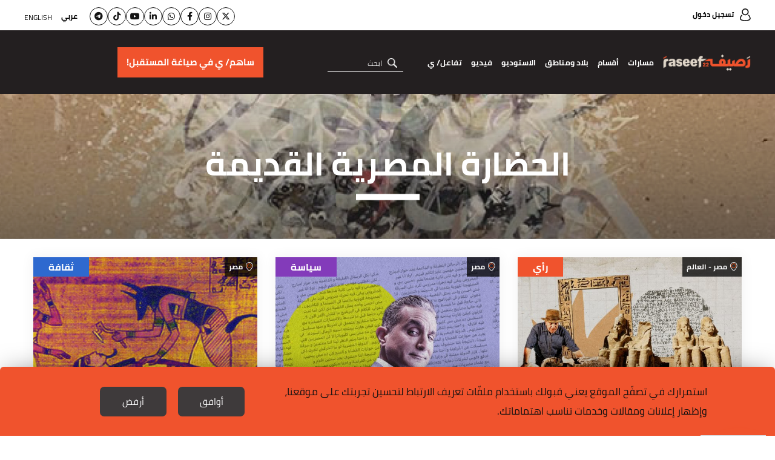

--- FILE ---
content_type: text/html; charset=UTF-8
request_url: https://raseef22.net/keyword/1002006-%EF%BF%BD%EF%BF%BD%EF%BF%BD%EF%BF%BD%EF%BF%BD%EF%BF%BD%EF%BF%BD%EF%BF%BD%EF%BF%BD%EF%BF%BD%EF%BF%BD%EF%BF%BD%EF%BF%BD%EF%BF%BD-%EF%BF%BD%EF%BF%BD%EF%BF%BD%EF%BF%BD%EF%BF%BD%EF%BF%BD%EF%BF%BD%EF%BF%BD%EF%BF%BD%EF%BF%BD%EF%BF%BD%EF%BF%BD%EF%BF%BD%EF%BF%BD-%EF%BF%BD%EF%BF%BD%EF%BF%BD%EF%BF%BD%EF%BF%BD%EF%BF%BD%EF%BF%BD%EF%BF%BD%EF%BF%BD%EF%BF%BD%EF%BF%BD%EF%BF%BD%EF%BF%BD%EF%BF%BD
body_size: 9930
content:
<!DOCTYPE html> <html lang="ar"> <head> <meta http-equiv="Content-Type" content="text/html; charset=utf-8" /> <title>الحضارة المصرية القديمة - كلمات مفتاحية - رصيف22</title> <meta name="viewport" content="initial-scale=1"> <link rel="stylesheet" type="text/css" href="https://raseef22.net/assets/css/main.css?919" /> <link rel="preload" href="https://raseef22.net/assets/css/fonts/cairo-bold.woff" as="font" type="font/woff2" crossorigin> <link rel="preload" href="https://raseef22.net/assets/css/fonts/cairo-regular.woff" as="font" type="font/woff2" crossorigin> <link rel="preload" href="https://raseef22.net/assets/css/fonts/nassim-arabic-regular/NassimArabicWeb-Regular.woff" as="font" type="font/woff2" crossorigin> <link rel="preload" href="https://raseef22.net/assets/js/jquery-1.11.2.min.js?1" as="script"> <link rel="shortcut icon" href="/favicon.ico?1" type="image/x-icon" /> <link rel="icon" href="/favicon.ico?1" type="image/x-icon" /> <meta property="fb:app_id" content="399057257349307"/> <meta property="fb:pages" content="359500190793796" /> <link rel="apple-touch-icon" sizes="60×60" href="https://raseef22.net/assets/images/touch-icon-iphone-60×60.png?1"> <link rel="apple-touch-icon" sizes="76×76" href="https://raseef22.net/assets/images/touch-icon-ipad-76×76.png?1"> <link rel="apple-touch-icon" sizes="120×120" href="https://raseef22.net/assets/images/touch-icon-iphone-retina-120×120.png?1"> <link rel="apple-touch-icon" sizes="152×152" href="https://raseef22.net/assets/images/touch-icon-ipad-retina-152×152.png?1"> <link rel="apple-touch-icon" sizes="180×180" href="https://raseef22.net/assets/images/apple-touch-icon-180×180.png?1"> <link rel="icon" sizes="192×192" href="https://raseef22.net/assets/images/touch-icon-192×192.png?1"> <link rel="icon" sizes="128×128" href="https://raseef22.net/assets/images/touch-icon-128×128.png?1"> <link rel="preconnect" href="https://stats.g.doubleclick.net"> <link rel="preconnect" href="https://www.google-analytics.com"> <link rel="preconnect" href="https://analytics-cms.whitebeard.me"> <meta property="og:title" content="��������������-��������������-�������������� - كلمات مفتاحية - رصيف22" /> <meta property="og:description" content="��������������-��������������-�������������� - كلمات مفتاحية - رصيف22"/> <meta property="og:type" content="website"/> <meta property="og:url" content="https://raseef22.net/keyword/1002006-��������������-��������������-��������������"/> <link rel="canonical" href="https://raseef22.net/keyword/1002006-��������������-��������������-��������������" /> <meta property="og:image" content="https://raseef22.net/assets/images/logo-white-social.jpg?2"/> <meta property="og:site_name" content="رصيف22"/> <meta name="twitter:card" content="summary_large_image"> <meta name="twitter:site" content="@raseef22"> <meta name="twitter:title" content="��������������-��������������-�������������� - كلمات مفتاحية - رصيف22"> <meta name="twitter:description" content="��������������-��������������-�������������� - كلمات مفتاحية - رصيف22"> <meta name="twitter:image" content="https://raseef22.net/assets/images/logo-white-social.jpg?2"> <link rel="image_src" href="https://raseef22.net/assets/images/logo-white-social.jpg?2" /> <meta name="title" content="��������������-��������������-�������������� - كلمات مفتاحية - رصيف22" /> <meta name="description" content="��������������-��������������-�������������� - كلمات مفتاحية - رصيف22" /> <meta itemprop="identifier" content="��������������-��������������-�������������� - كلمات مفتاحية" /> <meta itemprop="pageType" content="main" /> <meta itemprop="inLanguage" content="ar" /> <script>
            var _mtm = window._mtm = window._mtm || [];
            _mtm.push({'mtm.startTime': (new Date().getTime()), 'event': 'mtm.Start'});
            (function() {
                var d=document, g=d.createElement('script'), s=d.getElementsByTagName('script')[0];
                g.async=true; g.src='https://analytics-cms.whitebeard.me/js/container_WxxbzS8d.js'; s.parentNode.insertBefore(g,s);
            })();
        </script> <script async defer src="https://www.googletagmanager.com/gtag/js?id=G-V1HQ0S5MW7"></script> <script>
    window.dataLayer = window.dataLayer || [];
    function gtag(){dataLayer.push(arguments);}
    gtag('js', new Date());
    gtag('config', 'G-V1HQ0S5MW7');
</script> </head> <body> <section class="rtl-container"> <header> <div class="desktop-header"> <div class="top-menu"> <div class="main-container"> <a href="/login" class="login">تسجيل دخول</a> <div class="socialmedia-languages"> <ul class="social"> <li><a href="https://twitter.com/Raseef22" class="twitter" target="_blank"><i class="fa-brands fa-x-twitter"></i></a></li> <li><a href="https://www.instagram.com/raseef22/" class="instagram" target="_blank"><i class="fa-brands fa-instagram"></i></a></li> <li><a href="https://www.facebook.com/Raseef22" class="facebook" target="_blank"><i class="fa-brands fa-facebook-f"></i></a></li> <li><a href="https://whatsapp.com/channel/0029Va6s9ru2f3EChKHpZf3D" class="whatsapp" target="_blank"><i class="fa-brands fa-whatsapp"></i></a></li> <li><a href="https://linkedin.com/company/raseef22-%D8%B1%D8%B5%D9%8A%D9%81%D9%80%D9%8022" class="linkedin" target="_blank"><i class="fa-brands fa-linkedin-in"></i></a></li> <li><a href="https://www.youtube.com/@Raseef22" class="youtube" target="_blank"><i class="fa-brands fa-youtube"></i></a></li> <li><a href="https://www.tiktok.com/@raseef22" class="tiktok" target="_blank"><i class="fa-brands fa-tiktok"></i></a></li> <li><a href="https://t.me/Raseef22arabic" class="telegram" target="_blank"><i class="fa-brands fa-telegram"></i></a></li> </ul> <div class="languages"> <ul> <li> <a href="#" class="underline-effect active change-lang" data-lang="ar">عربي</a> </li> <li> <a href="#" class="underline-effect change-lang" data-lang="en">English</a> </li> </ul> </div> </div> </div> </div> <div class="bottom-menu"> <div class="main-container"> <div class="right-container"> <a href="/" class="logo" title="رصيف22"></a> <nav> <ul> <li> <a href="#" class="main-item">مسارات</a> <div class="sub-menu masarat"> <div class="main-container"> <div class="text"> <p>رصيف22 منبر إعلامي مستقل ولكنه ليس محايداً، بل يعلن موقفه الثابت من عدد من القيم والمبادئ والأسباب.</p> <p>نحن منحازون إلى الناس وتطلعاتهم، ومنحازون إلى مبادئ حقوق الإنسان، ونقف مع كل ما يساهم في بناء مجتمعات منفتحة ومتقبلة للاختلاف.</p> </div> <ul> <li> <a href="https://raseef22.net/category/97-نحن-والحرية"> <div class="figure-container"> <img data-src="https://s.raseef22.net/storage/covers/524827881531429706.jpg/r/340/cover.jpg" alt="نحن والحرية" class="lazy" /> </div> <h3 style="color: #54CCAC">نحن والحرية</h3> </a> </li> <li> <a href="https://raseef22.net/category/56-نحن-والحقوق-الأساسية"> <div class="figure-container"> <img data-src="https://s.raseef22.net/storage/covers/1130771319765157691.jpg/r/340/cover.jpg" alt="نحن والحقوق الأساسية" class="lazy" /> </div> <h3 style="color: #290098">نحن والحقوق الأساسية</h3> </a> </li> <li> <a href="https://raseef22.net/category/54-نحن-والبيئة"> <div class="figure-container"> <img data-src="https://s.raseef22.net/storage/covers/1374984977471338060.jpg/r/340/cover.jpg" alt="نحن والبيئة" class="lazy" /> </div> <h3 style="color: #64C36F">نحن والبيئة</h3> </a> </li> <li> <a href="https://raseef22.net/category/38-نحن-والمهاجرون-العرب"> <div class="figure-container"> <img data-src="https://s.raseef22.net/storage/covers/576543643653933024.jpg/r/340/cover.jpg" alt="نحن والمهاجرون العرب" class="lazy" /> </div> <h3 style="color: #F48145">نحن والمهاجرون العرب</h3> </a> </li> <li> <a href="https://raseef22.net/category/37-نحن-والفئات-المهمشة"> <div class="figure-container"> <img data-src="https://s.raseef22.net/storage/covers/14469649832086571706.jpg/r/340/cover.jpg" alt="نحن والفئات المهمشة" class="lazy" /> </div> <h3 style="color: #5192AA">نحن والفئات المهمشة</h3> </a> </li> <li> <a href="https://raseef22.net/category/36-نحن-والتاريخ"> <div class="figure-container"> <img data-src="https://s.raseef22.net/storage/covers/19323585292130527372.jpg/r/340/cover.jpg" alt="نحن والتاريخ" class="lazy" /> </div> <h3 style="color: #408354">نحن والتاريخ</h3> </a> </li> <li> <a href="https://raseef22.net/category/35-نحن-والخطاب-الديني"> <div class="figure-container"> <img data-src="https://s.raseef22.net/storage/covers/18513908911827904121.jpg/r/340/cover.jpg" alt="نحن والخطاب الديني" class="lazy" /> </div> <h3 style="color: #E5A49B">نحن والخطاب الديني</h3> </a> </li> <li> <a href="https://raseef22.net/category/34-نحن-والتنوع"> <div class="figure-container"> <img data-src="https://s.raseef22.net/storage/covers/11608269942000860608.jpg/r/340/cover.jpg" alt="نحن والتنوّع" class="lazy" /> </div> <h3 style="color: #B5148A">نحن والتنوّع</h3> </a> </li> <li> <a href="https://raseef22.net/category/33-نحن-والتطرف"> <div class="figure-container"> <img data-src="https://s.raseef22.net/storage/covers/454905881410779208.jpg/r/340/cover.jpg" alt="نحن والتطرف" class="lazy" /> </div> <h3 style="color: #1EBEF8">نحن والتطرف</h3> </a> </li> <li> <a href="https://raseef22.net/category/32-نحن-والميمعين"> <div class="figure-container"> <img data-src="https://s.raseef22.net/storage/covers/3557923311382920145.jpg/r/340/cover.jpg" alt="نحن والميم-عين" class="lazy" /> </div> <h3 style="color: #B0ADF5">نحن والميم-عين</h3> </a> </li> <li> <a href="https://raseef22.net/category/27-نحن-والمشردون"> <div class="figure-container"> <img data-src="https://s.raseef22.net/storage/covers/279001076141545344.jpg/r/340/cover.jpg" alt="نحن والمشرّدون" class="lazy" /> </div> <h3 style="color: #2F69CF">نحن والمشرّدون</h3> </a> </li> <li> <a href="https://raseef22.net/category/26-نحن-والنساء"> <div class="figure-container"> <img data-src="https://s.raseef22.net/storage/covers/16270314811422888809.jpg/r/340/cover.jpg" alt="نحن والنساء" class="lazy" /> </div> <h3 style="color: #843BBA">نحن والنساء</h3> </a> </li> </ul> </div> </div> </li> <li> <a href="#" class="main-item">أقسام</a> <div class="sub-menu sections"> <div class="main-container"> <ul> <li> <a href="/سياسة">سياسة</a> </li> <li> <a href="/حياة">حياة</a> <ul> <li> <a href="/جسد">جسد</a> </li> <li> <a href="/اقتصاد">اقتصاد</a> </li> <li> <a href="/تكنولوجيا">تكنولوجيا</a> </li> <li> <a href="/العالم-العربي-وكورونا">العالم العربي وكورونا</a> </li> <li> <a href="/بيئة-ومناخ">بيئة ومناخ</a> </li> </ul> </li> <li> <a href="/رأي">رأي</a> <ul> <li> <a href="/مدونة">مدونة</a> </li> <li> <a href="/مجاز">مجاز</a> </li> </ul> </li> <li> <a href="/ثقافة">ثقافة</a> <ul> <li> <a href="/رود-تريب">رود تريب</a> </li> </ul> </li> <li> <a href="/ملفات-22">ملفات</a> <ul> <li> <a href="https://raseef22.net/ملف/%D8%A7%D9%84%D9%83%D9%86%D8%A7%D8%A6%D8%B3-%D8%A7%D9%84%D8%B4%D8%B1%D9%82%D9%8A%D8%A9-%D8%AC%D9%88%D8%A7%D8%B1-%D9%81%D9%8A-%D8%AC%D8%BA%D8%B1%D8%A7%D9%81%D9%8A%D8%A7-%D8%A7%D9%84%D8%B1%D8%A8/">الكنائس الشرقية… جوار في جغرافيا الرب
</a> </li> <li> <a href="https://raseef22.net/ملف/1-%D8%B9%D8%A7%D9%85-%D8%B9%D9%84%D9%89-%D9%85%D8%A7%D8%B0%D8%A7-%D9%88%D8%A5%D9%84%D9%89-%D8%A3%D9%8A%D9%86/">عام على ماذا؟ وإلى أين؟ </a> </li> <li> <a href="https://raseef22.net/ملف/79-%D9%88%D9%85%D8%B4%D9%8A%D8%AA-%D8%A8%D8%B7%D8%B1%D9%8A%D9%82%D9%8A/">ومشيت بطريقي…</a> </li> <li> <a href="https://raseef22.net/ملف/78-12-%D8%B3%D9%86%D8%A9-%D8%B9%D9%84%D9%89-%D8%B1%D8%B5%D9%8A%D9%8122-%D9%88%D9%85%D8%A7-%D8%B2%D9%84%D9%86%D8%A7-%D9%86%D9%82%D9%88%D9%84-%D9%84%D8%A7/">12 سنةً على رصيف22 وما زلنا نقول </a> </li> <li> <a href="https://raseef22.net/ملف/74-%D8%A8%D9%8A%D9%86-%D8%A7%D9%84%D8%A3%D8%B3%D8%A6%D9%84%D8%A9-%D8%A7%D9%84%D9%85%D9%87%D9%86%D9%8A%D8%A9-%D9%88%D8%A7%D9%84%D8%B4%D8%AE%D8%B5%D9%8A%D8%A9-%D8%B1%D8%B5%D9%8A%D9%8122-%D9%81%D9%8A-2024/">بين الأسئلة المهنية والشخصية... رصيف22 في 2024</a> </li> <li> <a href="https://raseef22.net/ملف/75-%D9%87%D9%86%D8%A7-%D9%86%D9%81%D8%AA%D8%AD-%D8%A7%D9%84%D9%82%D8%B1%D8%A2%D9%86-%D9%85%D8%B9%D8%A7-%D9%88%D9%8A%D8%B4%D8%B9-%D8%A7%D9%84%D8%AD%D8%A8/">هنا نفتح القرآن معاً، ويشعّ الحبّ</a> </li> <li> <a href="https://raseef22.net/ملف/72-%D9%84%D9%86%D8%AA%D8%AE%D9%8A%D9%84/">لنتخيّل</a> </li> <li> <a href="https://raseef22.net/ملف/71-%D9%81%D9%8A-%D8%B0%D9%83%D8%B1%D9%89-%D8%A7%D9%84%D9%86%D9%83%D8%A8%D8%A9-%D8%A3%D8%B1%D8%B4%D9%8A%D9%81-%D9%81%D9%84%D8%B3%D8%B7%D9%8A%D9%86-%D8%AA%D8%B6%D9%8A%D8%A6%D9%87-%D8%A7%D9%84%D8%AD%D9%83%D8%A7%D9%8A%D8%A7%D8%AA/">في ذكرى النكبة… أرشيف فلسطين تضيئه الحكايات</a> </li> <li> <a href="https://raseef22.net/ملف/70-%D8%A7%D9%84%D8%A7%D9%82%D8%AA%D8%B5%D8%A7%D8%AF%D8%A7%D8%AA-%D8%A7%D9%84%D8%B9%D8%B1%D8%A8%D9%8A%D8%A9-%D9%88%D9%85%D8%B1%D8%A7%D9%8A%D8%A7-%D8%A3%D8%B2%D9%85%D8%A7%D8%AA%D9%87%D8%A7/">الاقتصادات العربية ومرايا أزماتها</a> </li> <li> <a href="https://raseef22.net/ملف/69-%D9%82%D8%AA%D9%84%D8%A9-%D8%A8%D9%84%D8%A7-%D8%AD%D8%B3%D8%A7%D8%A8/">قَتَلة بلا حساب</a> </li> <li> <a href="/ملفات-22" class="more">المزيد</a> </li> </ul> </li> </ul> </div> </div> </li> <li> <a href="/بلاد?allcountries" class="main-item">بلاد ومناطق</a> <div class="sub-menu countries"> <div class="main-container"> <ul> <li> <a href="/بلاد?allcountries">مناطق</a> <ul> <li> <a href="/بلاد/1101143-أوروبا">أوروبا</a> </li> <li> <a href="/بلاد/1101123-دول-الجوار">دول الجوار</a> </li> <li> <a href="/بلاد/1101122-الـ22">الـ22</a> </li> <li> <a href="/بلاد/1101125-العالم">العالم</a> </li> </ul> </li> <li> <a href="/بلاد?allcountries">بلاد</a> <ul> <li> <a href="/بلاد/1101101-الأردن">الأردن</a> </li> <li> <a href="/بلاد/1101102-الإمارات">الإمارات</a> </li> <li> <a href="/بلاد/1101103-البحرين">البحرين</a> </li> <li> <a href="/بلاد/1101104-الجزائر">الجزائر</a> </li> <li> <a href="/بلاد/1101117-السعودية">السعودية</a> </li> <li> <a href="/بلاد/1101118-السودان">السودان</a> </li> <li> <a href="/بلاد/1101119-الصومال">الصومال</a> </li> <li> <a href="/بلاد/1101120-العراق">العراق</a> </li> <li> <a href="/بلاد/1101105-الكويت">الكويت</a> </li> <li> <a href="/بلاد/1101106-المغرب">المغرب</a> </li> <li> <a href="/بلاد/1101124-اليمن">اليمن</a> </li> <li> <a href="/بلاد/1101107-تونس">تونس</a> </li> <li> <a href="/بلاد/1101115-جزر القمر">جزر القمر</a> </li> <li> <a href="/بلاد/1101116-جيبوتي">جيبوتي</a> </li> <li> <a href="/بلاد/1101108-سوريا">سوريا</a> </li> <li> <a href="/بلاد/1101109-عمان">عمان</a> </li> <li> <a href="/بلاد/1101110-فلسطين">فلسطين</a> </li> <li> <a href="/بلاد/1101111-قطر">قطر</a> </li> <li> <a href="/بلاد/1101112-لبنان">لبنان</a> </li> <li> <a href="/بلاد/1101113-ليبيا">ليبيا</a> </li> <li> <a href="/بلاد/1101114-مصر">مصر</a> </li> <li> <a href="/بلاد/1101121-موريتانيا">موريتانيا</a> </li> </ul> </li> </ul> </div> </div> </li> <li> <a href="/الاستوديو">الاستوديو</a> </li> <li> <a href="/فيديو">فيديو</a> </li> <li> <a class="main-item">تفاعل/ ي</a> <div class="sub-menu countries engage"> <div class="main-container"> <ul> <li> <a href="https://raseef22.net/app/download">تحميل التطبيق هنا!</a> </li> <li> <a href="/NasRaseef">ناس رصيف</a> </li> <li> <a href="/لماذا-ناس-رصيف">لماذا ناس رصيف</a> </li> <li> <a href="/فعالياتنا">فعالياتنا</a> </li> <li> <a href="/نشرتنا-الإخبارية">نشراتنا الإخبارية</a> </li> <li> <a href="/إرشادات-التعليق">إرشادات التعليق والمشاركة</a> </li> <li> <a href="/اسأل-خالتك">اسأل خالتك</a> </li> <li> <a href="https://s.raseef22.net/storage/attachments/1093/MediaKit2024-2025_171885_82727162c90cb2a42df9c2a427e9970e.pdf" target="_blank">Media Kit</a> </li> </ul> </div> </div> </li> </ul> </nav> <form action="/search" method="get" class="search"> <input type="text" name="q" placeholder="ابحث" autocomplete="off" /> <a href="#" class="submit" title="بحث"></a> <ul class="search-suggestions"></ul> </form> </div> <div class="donation-container"> <a class="send-ga-event" data-gaevent="takeaction-ar" data-galabel="ساهم/ ي في صياغة المستقبل!" href="/take-action/donate"><span>ساهم/ ي في صياغة المستقبل!</span></a> </div> </div> </div> </div> <div class="mobile-header"> <div class="top-menu"> <div class="main-container flex-box"> <a href="/" class="logo"></a> <div class="left-container"> <a class="send-ga-event" data-gaevent="takeaction-ar" data-galabel="ساهم/ ي في صياغة المستقبل!" href="/take-action/donate" class="donate">ساهم/ ي في صياغة المستقبل!</a> <a href="#" class="toggle-menu"> <span></span> </a> </div> </div> </div> <div class="bottom-menu"> <div class="main-container"> <nav> <ul> <li> <a href="#" class="main-item">مسارات</a> <div class="sub-menu masarat"> <div class="main-container"> <a href="#" class="close"></a> <div class="text"> <p>رصيف22 موقع مستقل ولكنه ليس موقعاً محايداً، بل يعلن انحيازه لقِيَم ومبادئ وقضايا كثيرة.</p> <p>نحن منحازون للشعوب وتطلّعاتها ومنحازون لمبادئ حقوق الإنسان ومنحازون لكل ما يساهم في بناء مجتمعات متقبّلة للاختلاف.</p> </div> <ul> <li> <a href="https://raseef22.net/category/97-نحن-والحرية"> <div class="figure-container"> <img data-src="https://s.raseef22.net/storage/covers/524827881531429706.jpg/r/340/cover.jpg" alt="نحن والحرية" class="lazy" /> </div> <h3 style="color: #54CCAC">نحن والحرية</h3> </a> </li> <li> <a href="https://raseef22.net/category/56-نحن-والحقوق-الأساسية"> <div class="figure-container"> <img data-src="https://s.raseef22.net/storage/covers/1130771319765157691.jpg/r/340/cover.jpg" alt="نحن والحقوق الأساسية" class="lazy" /> </div> <h3 style="color: #290098">نحن والحقوق الأساسية</h3> </a> </li> <li> <a href="https://raseef22.net/category/54-نحن-والبيئة"> <div class="figure-container"> <img data-src="https://s.raseef22.net/storage/covers/1374984977471338060.jpg/r/340/cover.jpg" alt="نحن والبيئة" class="lazy" /> </div> <h3 style="color: #64C36F">نحن والبيئة</h3> </a> </li> <li> <a href="https://raseef22.net/category/38-نحن-والمهاجرون-العرب"> <div class="figure-container"> <img data-src="https://s.raseef22.net/storage/covers/576543643653933024.jpg/r/340/cover.jpg" alt="نحن والمهاجرون العرب" class="lazy" /> </div> <h3 style="color: #F48145">نحن والمهاجرون العرب</h3> </a> </li> <li> <a href="https://raseef22.net/category/37-نحن-والفئات-المهمشة"> <div class="figure-container"> <img data-src="https://s.raseef22.net/storage/covers/14469649832086571706.jpg/r/340/cover.jpg" alt="نحن والفئات المهمشة" class="lazy" /> </div> <h3 style="color: #5192AA">نحن والفئات المهمشة</h3> </a> </li> <li> <a href="https://raseef22.net/category/36-نحن-والتاريخ"> <div class="figure-container"> <img data-src="https://s.raseef22.net/storage/covers/19323585292130527372.jpg/r/340/cover.jpg" alt="نحن والتاريخ" class="lazy" /> </div> <h3 style="color: #408354">نحن والتاريخ</h3> </a> </li> <li> <a href="https://raseef22.net/category/35-نحن-والخطاب-الديني"> <div class="figure-container"> <img data-src="https://s.raseef22.net/storage/covers/18513908911827904121.jpg/r/340/cover.jpg" alt="نحن والخطاب الديني" class="lazy" /> </div> <h3 style="color: #E5A49B">نحن والخطاب الديني</h3> </a> </li> <li> <a href="https://raseef22.net/category/34-نحن-والتنوع"> <div class="figure-container"> <img data-src="https://s.raseef22.net/storage/covers/11608269942000860608.jpg/r/340/cover.jpg" alt="نحن والتنوّع" class="lazy" /> </div> <h3 style="color: #B5148A">نحن والتنوّع</h3> </a> </li> <li> <a href="https://raseef22.net/category/33-نحن-والتطرف"> <div class="figure-container"> <img data-src="https://s.raseef22.net/storage/covers/454905881410779208.jpg/r/340/cover.jpg" alt="نحن والتطرف" class="lazy" /> </div> <h3 style="color: #1EBEF8">نحن والتطرف</h3> </a> </li> <li> <a href="https://raseef22.net/category/32-نحن-والميمعين"> <div class="figure-container"> <img data-src="https://s.raseef22.net/storage/covers/3557923311382920145.jpg/r/340/cover.jpg" alt="نحن والميم-عين" class="lazy" /> </div> <h3 style="color: #B0ADF5">نحن والميم-عين</h3> </a> </li> <li> <a href="https://raseef22.net/category/27-نحن-والمشردون"> <div class="figure-container"> <img data-src="https://s.raseef22.net/storage/covers/279001076141545344.jpg/r/340/cover.jpg" alt="نحن والمشرّدون" class="lazy" /> </div> <h3 style="color: #2F69CF">نحن والمشرّدون</h3> </a> </li> <li> <a href="https://raseef22.net/category/26-نحن-والنساء"> <div class="figure-container"> <img data-src="https://s.raseef22.net/storage/covers/16270314811422888809.jpg/r/340/cover.jpg" alt="نحن والنساء" class="lazy" /> </div> <h3 style="color: #843BBA">نحن والنساء</h3> </a> </li> </ul> </div> </div> </li> <li> <a href="#" class="main-item">أقسام</a> <div class="sub-menu sections"> <div class="main-container"> <a href="#" class="close"></a> <ul> <li> <a href="/سياسة">سياسة</a> </li> <li class="half"> <a href="/حياة">حياة</a> <ul> <li> <a href="/جسد">جسد</a> </li> <li> <a href="/اقتصاد">اقتصاد</a> </li> <li> <a href="/تكنولوجيا">تكنولوجيا</a> </li> <li> <a href="/العالم-العربي-وكورونا">العالم العربي وكورونا</a> </li> <li> <a href="/بيئة-ومناخ">بيئة ومناخ</a> </li> </ul> </li> <li class="half no-margin"> <a href="/رأي">رأي</a> <ul> <li> <a href="/مدونة">مدونة</a> </li> <li> <a href="/مجاز">مجاز</a> </li> </ul> </li> <li> <a href="/ثقافة">ثقافة</a> <ul> <li> <a href="/رود-تريب">رود تريب</a> </li> </ul> </li> <li> <a href="/ملفات-22">ملفات</a> <ul> <li> <a href="https://raseef22.net/ملف/%D8%A7%D9%84%D9%83%D9%86%D8%A7%D8%A6%D8%B3-%D8%A7%D9%84%D8%B4%D8%B1%D9%82%D9%8A%D8%A9-%D8%AC%D9%88%D8%A7%D8%B1-%D9%81%D9%8A-%D8%AC%D8%BA%D8%B1%D8%A7%D9%81%D9%8A%D8%A7-%D8%A7%D9%84%D8%B1%D8%A8/">الكنائس الشرقية… جوار في جغرافيا الرب
</a> </li> <li> <a href="https://raseef22.net/ملف/1-%D8%B9%D8%A7%D9%85-%D8%B9%D9%84%D9%89-%D9%85%D8%A7%D8%B0%D8%A7-%D9%88%D8%A5%D9%84%D9%89-%D8%A3%D9%8A%D9%86/">عام على ماذا؟ وإلى أين؟ </a> </li> <li> <a href="https://raseef22.net/ملف/79-%D9%88%D9%85%D8%B4%D9%8A%D8%AA-%D8%A8%D8%B7%D8%B1%D9%8A%D9%82%D9%8A/">ومشيت بطريقي…</a> </li> <li> <a href="https://raseef22.net/ملف/78-12-%D8%B3%D9%86%D8%A9-%D8%B9%D9%84%D9%89-%D8%B1%D8%B5%D9%8A%D9%8122-%D9%88%D9%85%D8%A7-%D8%B2%D9%84%D9%86%D8%A7-%D9%86%D9%82%D9%88%D9%84-%D9%84%D8%A7/">12 سنةً على رصيف22 وما زلنا نقول </a> </li> <li> <a href="https://raseef22.net/ملف/74-%D8%A8%D9%8A%D9%86-%D8%A7%D9%84%D8%A3%D8%B3%D8%A6%D9%84%D8%A9-%D8%A7%D9%84%D9%85%D9%87%D9%86%D9%8A%D8%A9-%D9%88%D8%A7%D9%84%D8%B4%D8%AE%D8%B5%D9%8A%D8%A9-%D8%B1%D8%B5%D9%8A%D9%8122-%D9%81%D9%8A-2024/">بين الأسئلة المهنية والشخصية... رصيف22 في 2024</a> </li> <li> <a href="https://raseef22.net/ملف/75-%D9%87%D9%86%D8%A7-%D9%86%D9%81%D8%AA%D8%AD-%D8%A7%D9%84%D9%82%D8%B1%D8%A2%D9%86-%D9%85%D8%B9%D8%A7-%D9%88%D9%8A%D8%B4%D8%B9-%D8%A7%D9%84%D8%AD%D8%A8/">هنا نفتح القرآن معاً، ويشعّ الحبّ</a> </li> <li> <a href="https://raseef22.net/ملف/72-%D9%84%D9%86%D8%AA%D8%AE%D9%8A%D9%84/">لنتخيّل</a> </li> <li> <a href="https://raseef22.net/ملف/71-%D9%81%D9%8A-%D8%B0%D9%83%D8%B1%D9%89-%D8%A7%D9%84%D9%86%D9%83%D8%A8%D8%A9-%D8%A3%D8%B1%D8%B4%D9%8A%D9%81-%D9%81%D9%84%D8%B3%D8%B7%D9%8A%D9%86-%D8%AA%D8%B6%D9%8A%D8%A6%D9%87-%D8%A7%D9%84%D8%AD%D9%83%D8%A7%D9%8A%D8%A7%D8%AA/">في ذكرى النكبة… أرشيف فلسطين تضيئه الحكايات</a> </li> <li> <a href="https://raseef22.net/ملف/70-%D8%A7%D9%84%D8%A7%D9%82%D8%AA%D8%B5%D8%A7%D8%AF%D8%A7%D8%AA-%D8%A7%D9%84%D8%B9%D8%B1%D8%A8%D9%8A%D8%A9-%D9%88%D9%85%D8%B1%D8%A7%D9%8A%D8%A7-%D8%A3%D8%B2%D9%85%D8%A7%D8%AA%D9%87%D8%A7/">الاقتصادات العربية ومرايا أزماتها</a> </li> <li> <a href="https://raseef22.net/ملف/69-%D9%82%D8%AA%D9%84%D8%A9-%D8%A8%D9%84%D8%A7-%D8%AD%D8%B3%D8%A7%D8%A8/">قَتَلة بلا حساب</a> </li> <li> <a href="/ملفات-22" class="more">المزيد</a> </li> </ul> </li> </ul> </div> </div> </li> <li> <a href="/بلاد?allcountries" class="main-item">بلاد ومناطق</a> <div class="sub-menu countries"> <div class="main-container"> <a href="#" class="close"></a> <ul> <li> <a href="/بلاد?allcountries">مناطق</a> <ul> <li> <a href="/بلاد/1101143-أوروبا">أوروبا</a> </li> <li> <a href="/بلاد/1101123-دول-الجوار">دول الجوار</a> </li> <li> <a href="/بلاد/1101122-الـ22">الـ22</a> </li> <li> <a href="/بلاد/1101125-العالم">العالم</a> </li> </ul> </li> <li> <a href="/بلاد?allcountries">بلاد</a> <ul> <li> <a href="/بلاد/1101101-الأردن">الأردن</a> </li> <li> <a href="/بلاد/1101102-الإمارات">الإمارات</a> </li> <li> <a href="/بلاد/1101103-البحرين">البحرين</a> </li> <li> <a href="/بلاد/1101104-الجزائر">الجزائر</a> </li> <li> <a href="/بلاد/1101117-السعودية">السعودية</a> </li> <li> <a href="/بلاد/1101118-السودان">السودان</a> </li> <li> <a href="/بلاد/1101119-الصومال">الصومال</a> </li> <li> <a href="/بلاد/1101120-العراق">العراق</a> </li> <li> <a href="/بلاد/1101105-الكويت">الكويت</a> </li> <li> <a href="/بلاد/1101106-المغرب">المغرب</a> </li> <li> <a href="/بلاد/1101124-اليمن">اليمن</a> </li> <li> <a href="/بلاد/1101107-تونس">تونس</a> </li> <li> <a href="/بلاد/1101115-جزر القمر">جزر القمر</a> </li> <li> <a href="/بلاد/1101116-جيبوتي">جيبوتي</a> </li> <li> <a href="/بلاد/1101108-سوريا">سوريا</a> </li> <li> <a href="/بلاد/1101109-عمان">عمان</a> </li> <li> <a href="/بلاد/1101110-فلسطين">فلسطين</a> </li> <li> <a href="/بلاد/1101111-قطر">قطر</a> </li> <li> <a href="/بلاد/1101112-لبنان">لبنان</a> </li> <li> <a href="/بلاد/1101113-ليبيا">ليبيا</a> </li> <li> <a href="/بلاد/1101114-مصر">مصر</a> </li> <li> <a href="/بلاد/1101121-موريتانيا">موريتانيا</a> </li> </ul> </li> </ul> </div> </div> </li> <li> <a href="/الاستوديو">الاستوديو</a> </li> <li> <a href="/فيديو">فيديو</a> </li> <li> <a class="main-item">تفاعل/ ي</a> <div class="sub-menu countries engage"> <div class="main-container"> <a href="#" class="close"></a> <ul> <li> <a href="https://raseef22.net/app/download">تحميل التطبيق هنا!</a> </li> <li> <a href="/NasRaseef">ناس رصيف</a> </li> <li> <a href="/لماذا-ناس-رصيف">لماذا ناس رصيف</a> </li> <li> <a href="/فعالياتنا">فعالياتنا</a> </li> <li> <a href="/newsletter">نشراتنا الإخبارية</a> </li> <li> <a href="/إرشادات-التعليق">إرشادات التعليق والمشاركة</a> </li> <li> <a href="/اسأل-خالتك">اسأل خالتك</a> </li> <li> <a href="https://s.raseef22.net/storage/attachments/1093/MediaKit2024-2025_171885_82727162c90cb2a42df9c2a427e9970e.pdf" target="_blank">Media Kit</a> </li> </ul> </div> </div> </li> </ul> </nav> <div class="language-selector"> <a href="#" class="toggle-language ar"><i class="fa fa-globe"></i></a> <ul> <li class="ar"> <a href="#" class="active change-lang" data-lang="ar">عربي</a> </li> <li> <a href="#" class="change-lang" data-lang="en">English</a> </li> </ul> </div> </div> <div class="main-menu"> <div class="main-container"> <ul class="social"> <li><a href="https://twitter.com/Raseef22" class="twitter" target="_blank"><i class="fa-brands fa-x-twitter"></i></a></li> <li><a href="https://www.instagram.com/raseef22/" class="instagram" target="_blank"><i class="fa-brands fa-instagram"></i></a></li> <li><a href="https://www.facebook.com/Raseef22" class="facebook" target="_blank"><i class="fa-brands fa-facebook-f"></i></a></li> <li><a href="https://whatsapp.com/channel/0029Va6s9ru2f3EChKHpZf3D" class="whatsapp" target="_blank"><i class="fa-brands fa-whatsapp"></i></a></li> <li><a href="https://linkedin.com/company/raseef22-%D8%B1%D8%B5%D9%8A%D9%81%D9%80%D9%8022" class="linkedin" target="_blank"><i class="fa-brands fa-linkedin-in"></i></a></li> <li><a href="https://www.youtube.com/@Raseef22" class="youtube" target="_blank"><i class="fa-brands fa-youtube"></i></a></li> <li><a href="https://www.tiktok.com/@raseef22" class="tiktok" target="_blank"><i class="fa-brands fa-tiktok"></i></a></li> <li><a href="https://t.me/Raseef22arabic" class="telegram" target="_blank"><i class="fa-brands fa-telegram"></i></a></li> </ul> <form action="/search" method="get" class="search"> <input type="text" name="q" placeholder="ابحث" autocomplete="off" /> <a href="#" class="submit"></a> <ul class="search-suggestions"></ul> </form> <a href="/login" class="login">تسجيل دخول</a> <ul> <li> <a href="/من-نحن">من نحن</a> </li> <li> <a href="/وظائف">وظائف شاغرة</a> </li> <li> <a href="/سياسة-الخصوصية">سياسة الخصوصية</a> </li> <li> <a href="/شروط-الاستخدام">شروط الاستخدام</a> </li> </ul> <div class="newsletter"> <form action="/newsletter" method="post"> <input name="action" type="hidden" value="subscribe" /> <label for="newsletter-email-header">اشترك في نشرتنا الأسبوعية</label> <div class="input-container"> <input type="email" name="email" id="newsletter-email-header" placeholder="ادخل/ ي عنوان بريدك الإلكتروني هنا" /> <a href="#" class="submit"></a> </div> <p class="error hidden">الرجاء إدخال بريد إلكتروني صحيح</p> <p class="success hidden"></p> </form> </div> </div> </div> </div> </div> </header> <div class="keyword-page page"> <div class="header"> <h1>الحضارة المصرية القديمة</h1> </div> <div class="banner"> <div id="66616072-leaderboard_category" class="advertisement desktop" data-adunit="/66616072/leaderboard_category" data-dimension="[[728, 90], [970, 250]]"></div> <div id="66616072-leaderboard_category_mobile" class="advertisement mobile" data-adunit="/66616072/leaderboard_category_mobile" data-dimension="[[320, 50], [320, 100]]"></div> </div> <div class="main-container"> <div class="ias-list"> <article class="article-stream-1 ias-item orange style-2"> <div class="content"> <a href="https://raseef22.net/article/1100216-%D9%83%D9%8A%D9%81-%D8%AA%D8%AE%D8%B3%D8%B1-%D9%85%D8%B5%D8%B1-%D9%85%D8%B9%D8%A7%D8%B1%D9%83%D9%87%D8%A7-%D8%A7%D9%84%D8%AB%D9%82%D8%A7%D9%81%D9%8A%D8%A9-%D9%88%D8%A7%D9%84%D8%A5%D8%B9%D9%84%D8%A7%D9%85%D9%8A%D8%A9-%D8%B2%D8%A7%D9%87%D9%8A-%D8%AD%D9%88%D8%A7%D8%B3-%D9%86%D9%85%D9%88%D8%B0%D8%AC%D8%A7"> <figure class="article-fig" style="background-image: url('https://s.raseef22.net/storage/attachments/1101/702841.jpg/r/800/702841.jpg'); background-repeat: no-repeat; background-position: 50% 50%; background-size: cover"></figure> <h4 class="category">رأي</h4> </a> <h4 class="category"> <a href="https://raseef22.net/category/6-رأي">رأي</a> </h4> <div class="location"><a href="/بلاد/1101114-مصر">مصر</a> - <a href="/بلاد/1101125-العالم">العالم</a></div> <div class="details"> <a href="https://raseef22.net/article/1100216-%D9%83%D9%8A%D9%81-%D8%AA%D8%AE%D8%B3%D8%B1-%D9%85%D8%B5%D8%B1-%D9%85%D8%B9%D8%A7%D8%B1%D9%83%D9%87%D8%A7-%D8%A7%D9%84%D8%AB%D9%82%D8%A7%D9%81%D9%8A%D8%A9-%D9%88%D8%A7%D9%84%D8%A5%D8%B9%D9%84%D8%A7%D9%85%D9%8A%D8%A9-%D8%B2%D8%A7%D9%87%D9%8A-%D8%AD%D9%88%D8%A7%D8%B3-%D9%86%D9%85%D9%88%D8%B0%D8%AC%D8%A7"> <div class="author"> <figure style="background-image: url('https://s.raseef22.net/storage/authors/816010288221751208.jpg'); background-repeat: no-repeat; background-position: center; background-size: cover"></figure> <h3>حاتم منصور</h3> </div> <h2> <span data-article-id="1100216" data-article-field="title" >كيف تخسر مصر معاركها الثقافية والإعلامية؟... زاهي حوّاس نموذجاً</span></h2> </a> </a> </div> </article> <article class="article-stream-1 ias-item purple style-2"> <div class="content"> <a href="https://raseef22.net/article/1092953-%D9%81%D9%8A-%D9%85%D9%88%D8%A7%D8%AC%D9%87%D8%A9-%D8%A7%D9%84%D8%A3%D9%81%D8%B1%D9%88%D8%B3%D9%86%D8%AA%D8%B1%D9%8A%D8%B2%D9%85-%D8%A8%D8%A7%D8%B3%D9%85-%D9%8A%D9%88%D8%B3%D9%81-%D9%8A%D8%B1%D9%81%D8%B6-%D8%B9%D8%A8%D8%A7%D8%A1%D8%A9-%D8%A7%D9%84%D8%A8%D8%B7%D9%84-%D8%A7%D9%84%D8%B4%D8%B9%D8%A8%D9%8A-%D9%88%D9%8A%D8%B7%D8%A7%D9%84%D8%A8-%D8%A8%D8%AA%D8%AD%D8%B1%D9%83-%D9%85%D8%AF%D8%B1%D9%88%D8%B3"> <figure class="article-fig" style="background-image: url('https://s.raseef22.net/storage/attachments/1093/01_471333.jpg/r/800/01_471333.jpg'); background-repeat: no-repeat; background-position: 50% 50%; background-size: cover"></figure> <h4 class="category">سياسة</h4> </a> <h4 class="category"> <a href="https://raseef22.net/category/4-سياسة">سياسة</a> </h4> <div class="location"><a href="/بلاد/1101114-مصر">مصر</a></div> <div class="details"> <a href="https://raseef22.net/article/1092953-%D9%81%D9%8A-%D9%85%D9%88%D8%A7%D8%AC%D9%87%D8%A9-%D8%A7%D9%84%D8%A3%D9%81%D8%B1%D9%88%D8%B3%D9%86%D8%AA%D8%B1%D9%8A%D8%B2%D9%85-%D8%A8%D8%A7%D8%B3%D9%85-%D9%8A%D9%88%D8%B3%D9%81-%D9%8A%D8%B1%D9%81%D8%B6-%D8%B9%D8%A8%D8%A7%D8%A1%D8%A9-%D8%A7%D9%84%D8%A8%D8%B7%D9%84-%D8%A7%D9%84%D8%B4%D8%B9%D8%A8%D9%8A-%D9%88%D9%8A%D8%B7%D8%A7%D9%84%D8%A8-%D8%A8%D8%AA%D8%AD%D8%B1%D9%83-%D9%85%D8%AF%D8%B1%D9%88%D8%B3"> <div class="author"> <figure style="background-image: url('https://s.raseef22.net/storage/authors/436297266640295414.jpg'); background-repeat: no-repeat; background-position: center; background-size: cover"></figure> <h3>رصيف22</h3> </div> <h2> <span data-article-id="1092953" data-article-field="title" >في مواجهة "الأفروسنتريزم"... باسم يوسف يرفض عباءة "البطل الشعبي" ويطالب بـ"تحرك مدروس"</span></h2> </a> </a> </div> </article> <article class="article-stream-1 ias-item blue style-2"> <div class="content"> <a href="https://raseef22.net/article/1091751-%D9%81%D8%B1%D9%8A%D9%82-%D8%A3%D9%84%D9%85%D8%A7%D9%86%D9%8A-%D9%85%D8%B5%D8%B1%D9%8A-%D9%8A%D8%B9%D9%8A%D8%AF-%D9%82%D8%B1%D8%A7%D8%A1%D8%A9-%D9%85%D8%A7-%D9%86%D8%B9%D8%B1%D9%81%D9%87-%D8%B9%D9%86-%D8%A3%D8%B3%D8%B1%D8%A7%D8%B1-%D8%A7%D9%84%D8%AA%D8%AD%D9%86%D9%8A%D8%B7-%D9%84%D8%AF%D9%89-%D8%A7%D9%84%D9%85%D8%B5%D8%B1%D9%8A%D9%8A%D9%86-%D8%A7%D9%84%D9%82%D8%AF%D9%85%D8%A7%D8%A1"> <figure class="article-fig" style="background-image: url('https://s.raseef22.net/storage/attachments/1092/465807.jpg/r/800/465807.jpg'); background-repeat: no-repeat; background-position: 50% 50%; background-size: cover"></figure> <h4 class="category">ثقافة</h4> </a> <h4 class="category"> <a href="https://raseef22.net/category/1-ثقافة">ثقافة</a> </h4> <div class="location"><a href="/بلاد/1101114-مصر">مصر</a></div> <div class="details"> <a href="https://raseef22.net/article/1091751-%D9%81%D8%B1%D9%8A%D9%82-%D8%A3%D9%84%D9%85%D8%A7%D9%86%D9%8A-%D9%85%D8%B5%D8%B1%D9%8A-%D9%8A%D8%B9%D9%8A%D8%AF-%D9%82%D8%B1%D8%A7%D8%A1%D8%A9-%D9%85%D8%A7-%D9%86%D8%B9%D8%B1%D9%81%D9%87-%D8%B9%D9%86-%D8%A3%D8%B3%D8%B1%D8%A7%D8%B1-%D8%A7%D9%84%D8%AA%D8%AD%D9%86%D9%8A%D8%B7-%D9%84%D8%AF%D9%89-%D8%A7%D9%84%D9%85%D8%B5%D8%B1%D9%8A%D9%8A%D9%86-%D8%A7%D9%84%D9%82%D8%AF%D9%85%D8%A7%D8%A1"> <div class="author"> <figure style="background-image: url('https://s.raseef22.net/storage/authors/436297266640295414.jpg'); background-repeat: no-repeat; background-position: center; background-size: cover"></figure> <h3>رصيف22</h3> </div> <h2> <span data-article-id="1091751" data-article-field="title" >فريق ألماني مصري "يُعيد قراءة" ما نعرفه عن "أسرار التحنيط" لدى المصريين القدماء</span></h2> </a> </a> </div> </article> <article class="article-stream-1 ias-item blue style-2"> <div class="content"> <a href="https://raseef22.net/article/1091051-%D9%85%D8%A7-%D9%88%D8%B1%D8%A7%D8%A1-%D8%A7%D9%84%D8%AB%D9%88%D8%B1%D8%A9-%D8%B9%D9%84%D9%89-%D9%83%D9%8A%D9%81%D9%8A%D9%86-%D9%87%D8%A7%D8%B1%D8%AA-%D8%A7%D9%84%D8%A3%D9%81%D8%B1%D9%88%D8%B3%D9%86%D8%AA%D8%B1%D9%8A%D8%B2%D9%85-%D9%88%D9%86%D8%B8%D8%B1%D9%8A%D8%A9-%D8%A7%D9%84%D8%AE%D9%84%D8%A7%D8%B5-%D8%A7%D9%84%D9%85%D8%B5%D8%B1%D9%8A%D8%A9"> <figure class="article-fig" style="background-image: url('https://s.raseef22.net/storage/attachments/1092/664431.png/r/800/664431.png'); background-repeat: no-repeat; background-position: 50% 50%; background-size: cover"></figure> <h4 class="category">ثقافة</h4> </a> <h4 class="category"> <a href="https://raseef22.net/category/1-ثقافة">ثقافة</a> </h4> <div class="location"><a href="/بلاد/1101114-مصر">مصر</a></div> <div class="details"> <a href="https://raseef22.net/article/1091051-%D9%85%D8%A7-%D9%88%D8%B1%D8%A7%D8%A1-%D8%A7%D9%84%D8%AB%D9%88%D8%B1%D8%A9-%D8%B9%D9%84%D9%89-%D9%83%D9%8A%D9%81%D9%8A%D9%86-%D9%87%D8%A7%D8%B1%D8%AA-%D8%A7%D9%84%D8%A3%D9%81%D8%B1%D9%88%D8%B3%D9%86%D8%AA%D8%B1%D9%8A%D8%B2%D9%85-%D9%88%D9%86%D8%B8%D8%B1%D9%8A%D8%A9-%D8%A7%D9%84%D8%AE%D9%84%D8%A7%D8%B5-%D8%A7%D9%84%D9%85%D8%B5%D8%B1%D9%8A%D8%A9"> <div class="author"> <figure style="background-image: url('https://s.raseef22.net/storage/authors/6135534201965613358.jpg'); background-repeat: no-repeat; background-position: center; background-size: cover"></figure> <h3>عبدالله قدري</h3> </div> <h2> <span data-article-id="1091051" data-article-field="title" >ما وراء الثورة على "كيفين هارت"... الـ"أفروسنتريزم" ونظرية الخلاص المصرية</span></h2> </a> </a> </div> </article> <article class="article-stream-1 ias-item blue style-2"> <div class="content"> <a href="https://raseef22.net/article/1083785-%D8%A5%D9%8A%D8%B2%D9%8A%D8%B3-%D9%84%D9%85-%D8%AA%D8%A3%D9%83%D9%84-%D8%A7%D9%84%D8%B9%D8%B6%D9%88-%D8%A7%D9%84%D8%B0%D9%83%D8%B1%D9%8A-%D9%84%D8%B2%D9%88%D8%AC%D9%87%D8%A7-%D9%88%D8%A7%D9%84%D8%AA%D9%85%D8%B3%D9%85%D8%B3%D8%A7%D8%AD-%D8%B5%D9%88%D8%B1%D8%A9-%D9%84%D9%84%D8%A5%D9%84%D9%87-%D9%86%D9%87%D8%B1-%D8%A7%D9%84%D9%86%D9%8A%D9%84-%D9%81%D9%8A-%D8%A7%D9%84%D9%85%D9%8A%D8%AB%D9%88%D9%84%D9%88%D8%AC%D9%8A%D8%A7"> <figure class="article-fig" style="background-image: url('https://s.raseef22.net/storage/attachments/1084/nile_134324.jpg/r/800/nile_134324.jpg'); background-repeat: no-repeat; background-position: 50% 50%; background-size: cover"></figure> <h4 class="category">ثقافة</h4> </a> <h4 class="category"> <a href="https://raseef22.net/category/1-ثقافة">ثقافة</a> </h4> <div class="location"><a href="/بلاد/1101114-مصر">مصر</a></div> <div class="details"> <a href="https://raseef22.net/article/1083785-%D8%A5%D9%8A%D8%B2%D9%8A%D8%B3-%D9%84%D9%85-%D8%AA%D8%A3%D9%83%D9%84-%D8%A7%D9%84%D8%B9%D8%B6%D9%88-%D8%A7%D9%84%D8%B0%D9%83%D8%B1%D9%8A-%D9%84%D8%B2%D9%88%D8%AC%D9%87%D8%A7-%D9%88%D8%A7%D9%84%D8%AA%D9%85%D8%B3%D9%85%D8%B3%D8%A7%D8%AD-%D8%B5%D9%88%D8%B1%D8%A9-%D9%84%D9%84%D8%A5%D9%84%D9%87-%D9%86%D9%87%D8%B1-%D8%A7%D9%84%D9%86%D9%8A%D9%84-%D9%81%D9%8A-%D8%A7%D9%84%D9%85%D9%8A%D8%AB%D9%88%D9%84%D9%88%D8%AC%D9%8A%D8%A7"> <div class="author"> <figure style="background-image: url('https://s.raseef22.net/storage/authors/18867238951609716335.jpg'); background-repeat: no-repeat; background-position: center; background-size: cover"></figure> <h3>محمد يسري</h3> </div> <h2> <span data-article-id="1083785" data-article-field="title" >إيزيس لم تأكل العضو الذكري لزوجها والتمساح صورة للإله... نهر النيل في الميثولوجيا اليونانية والمصرية</span></h2> </a> </a> </div> </article> <article class="article-stream-1 ias-item orange style-2"> <div class="content"> <a href="https://raseef22.net/article/1082350-%D9%85%D9%87%D8%A7%D8%A8%D8%A9-%D8%A5%D9%8A%D8%B2%D9%8A%D8%B3-%D9%83%D9%8A%D9%81-%D8%AD%D8%A7%D9%81%D8%B8%D8%AA-%D8%A7%D9%84%D8%A3%D9%84%D8%AD%D8%A7%D9%86-%D8%A7%D9%84%D9%82%D8%A8%D8%B7%D9%8A%D8%A9-%D8%B9%D9%84%D9%89-%D8%A8%D9%82%D8%A7%D9%8A%D8%A7-%D8%B3%D8%AD%D8%B1-%D9%83%D9%84%D8%A7%D9%85-%D8%A7%D9%84%D8%A5%D9%84%D9%87"> <figure class="article-fig" style="background-image: url('https://s.raseef22.net/storage/attachments/1083/isis_MAIN_344990.jpg/r/800/isis_MAIN_344990.jpg'); background-repeat: no-repeat; background-position: 50% 50%; background-size: cover"></figure> <h4 class="category">حياة</h4> </a> <h4 class="category"> <a href="https://raseef22.net/category/3-حياة">حياة</a> </h4> <div class="location"><a href="/بلاد/1101114-مصر">مصر</a></div> <div class="details"> <a href="https://raseef22.net/article/1082350-%D9%85%D9%87%D8%A7%D8%A8%D8%A9-%D8%A5%D9%8A%D8%B2%D9%8A%D8%B3-%D9%83%D9%8A%D9%81-%D8%AD%D8%A7%D9%81%D8%B8%D8%AA-%D8%A7%D9%84%D8%A3%D9%84%D8%AD%D8%A7%D9%86-%D8%A7%D9%84%D9%82%D8%A8%D8%B7%D9%8A%D8%A9-%D8%B9%D9%84%D9%89-%D8%A8%D9%82%D8%A7%D9%8A%D8%A7-%D8%B3%D8%AD%D8%B1-%D9%83%D9%84%D8%A7%D9%85-%D8%A7%D9%84%D8%A5%D9%84%D9%87"> <div class="author"> <figure style="background-image: url('https://s.raseef22.net/storage/authors/1765912731419626360.jpg'); background-repeat: no-repeat; background-position: center; background-size: cover"></figure> <h3>مارسيل نظمي</h3> </div> <h2> <span data-article-id="1082350" data-article-field="title" >"مهابة إيزيس"... كيف حافظت الألحان القبطية على بقايا سحر "كلام الإله"؟</span></h2> </a> </a> </div> </article> <article class="article-stream-1 ias-item blue style-2"> <div class="content"> <a href="https://raseef22.net/article/1082284-%D8%A7%D9%84%D9%85%D8%AF%D9%8A%D9%86%D8%A9-%D8%A7%D9%84%D8%B0%D9%87%D8%A8%D9%8A%D8%A9-%D8%A7%D9%84%D9%85%D9%81%D9%82%D9%88%D8%AF%D8%A9-%D8%A7%D9%84%D8%B9%D8%AB%D9%88%D8%B1-%D8%B9%D9%84%D9%89-%D8%B5%D8%B9%D9%88%D8%AF-%D8%A2%D8%AA%D9%88%D9%86-%D8%A7%D9%84%D8%B4%D8%A7%D9%85%D8%AE%D8%A9-%D9%85%D9%86%D8%B0-3000-%D8%B9%D8%A7%D9%85"> <figure class="article-fig" style="background-image: url('https://s.raseef22.net/storage/attachments/1083/luxor-city-discovery_MAIN_255313.jpg/r/800/luxor-city-discovery_MAIN_255313.jpg'); background-repeat: no-repeat; background-position: 50% 50%; background-size: cover"></figure> <h4 class="category">ثقافة</h4> </a> <h4 class="category"> <a href="https://raseef22.net/category/1-ثقافة">ثقافة</a> </h4> <div class="location"><a href="/بلاد/1101114-مصر">مصر</a></div> <div class="details"> <a href="https://raseef22.net/article/1082284-%D8%A7%D9%84%D9%85%D8%AF%D9%8A%D9%86%D8%A9-%D8%A7%D9%84%D8%B0%D9%87%D8%A8%D9%8A%D8%A9-%D8%A7%D9%84%D9%85%D9%81%D9%82%D9%88%D8%AF%D8%A9-%D8%A7%D9%84%D8%B9%D8%AB%D9%88%D8%B1-%D8%B9%D9%84%D9%89-%D8%B5%D8%B9%D9%88%D8%AF-%D8%A2%D8%AA%D9%88%D9%86-%D8%A7%D9%84%D8%B4%D8%A7%D9%85%D8%AE%D8%A9-%D9%85%D9%86%D8%B0-3000-%D8%B9%D8%A7%D9%85"> <div class="author"> <figure style="background-image: url('https://s.raseef22.net/storage/authors/436297266640295414.jpg'); background-repeat: no-repeat; background-position: center; background-size: cover"></figure> <h3>رصيف22</h3> </div> <h2> <span data-article-id="1082284" data-article-field="title" >"المدينة الذهبية المفقودة"... العثور على "صعود آتون" الشامخة منذ 3000 عام</span></h2> </a> </a> </div> </article> <article class="article-stream-1 ias-item blue style-2"> <div class="content"> <a href="https://raseef22.net/article/1081744-%D8%B3%D9%84%D9%81%D9%86%D8%A9-%D9%85%D8%B5%D8%B1-%D8%A7%D9%84%D8%AA%D8%B9%D8%A8%D8%AF-%D8%A8%D8%A7%D9%84%D8%B3%D8%B7%D9%88-%D8%B9%D9%84%D9%89-%D8%B4%D8%A7%D8%B1%D8%B9-%D8%AE%D9%81%D8%B1%D8%B9-%D9%88%D9%85%D9%86%D8%AD%D9%87-%D8%A5%D9%84%D9%89-%D8%AE%D8%A7%D8%AA%D9%85-%D8%A7%D9%84%D9%85%D8%B1%D8%B3%D9%84%D9%8A%D9%86"> <figure class="article-fig" style="background-image: url('https://s.raseef22.net/storage/attachments/1082/Salfanat-Masr_MAIN_871661.jpg/r/800/Salfanat-Masr_MAIN_871661.jpg'); background-repeat: no-repeat; background-position: 50% 50%; background-size: cover"></figure> <h4 class="category">ثقافة</h4> </a> <h4 class="category"> <a href="https://raseef22.net/category/1-ثقافة">ثقافة</a> </h4> <div class="location"><a href="/بلاد/1101114-مصر">مصر</a></div> <div class="details"> <a href="https://raseef22.net/article/1081744-%D8%B3%D9%84%D9%81%D9%86%D8%A9-%D9%85%D8%B5%D8%B1-%D8%A7%D9%84%D8%AA%D8%B9%D8%A8%D8%AF-%D8%A8%D8%A7%D9%84%D8%B3%D8%B7%D9%88-%D8%B9%D9%84%D9%89-%D8%B4%D8%A7%D8%B1%D8%B9-%D8%AE%D9%81%D8%B1%D8%B9-%D9%88%D9%85%D9%86%D8%AD%D9%87-%D8%A5%D9%84%D9%89-%D8%AE%D8%A7%D8%AA%D9%85-%D8%A7%D9%84%D9%85%D8%B1%D8%B3%D9%84%D9%8A%D9%86"> <div class="author"> <figure style="background-image: url('https://s.raseef22.net/storage/authors/2068721184630800530.jpg'); background-repeat: no-repeat; background-position: center; background-size: cover"></figure> <h3>سعد القرش</h3> </div> <h2> <span data-article-id="1081744" data-article-field="title" >سلفنة مصر... التعبّد بالسّطو على شارع "خفرع" ومنحه إلى خاتم المرسلين</span></h2> </a> </a> </div> </article> <article class="article-stream-1 ias-item blue style-2"> <div class="content"> <a href="https://raseef22.net/article/1077447-%D9%88%D8%B3%D8%B7-%D8%A3%D9%83%D8%A8%D8%B1-%D8%AA%D8%AC%D9%85%D8%B9-%D9%84%D9%84%D8%A2%D8%AB%D8%A7%D8%B1-%D8%A7%D9%84%D9%81%D8%B1%D8%B9%D9%88%D9%86%D9%8A%D8%A9-%D9%81%D9%8A-%D8%A3%D9%88%D8%B1%D9%88%D8%A8%D8%A7%D9%8A-%D8%A3%D9%88%D8%B1%D9%88%D8%A8%D8%A7-%D8%AC%D9%88%D9%84%D8%A9-%D9%81%D9%8A-%D8%A7%D9%84%D9%85%D8%AA%D8%AD%D9%81-%D8%A7%D9%84%D9%85%D8%B5%D8%B1%D9%8A-%D9%81%D9%8A-%D8%AA%D9%88%D8%B1%D9%8A%D9%86%D9%88"> <figure class="article-fig" style="background-image: url('https://s.raseef22.net/storage/attachments/1078/EgyptianMuseumTurin_MAIN_908786.jpg/r/800/EgyptianMuseumTurin_MAIN_908786.jpg'); background-repeat: no-repeat; background-position: 50% 50%; background-size: cover"></figure> <h4 class="category">رود تريب</h4> </a> <h4 class="category"> <a href="https://raseef22.net/category/7-رود-تريب">رود تريب</a> </h4> <div class="details"> <a href="https://raseef22.net/article/1077447-%D9%88%D8%B3%D8%B7-%D8%A3%D9%83%D8%A8%D8%B1-%D8%AA%D8%AC%D9%85%D8%B9-%D9%84%D9%84%D8%A2%D8%AB%D8%A7%D8%B1-%D8%A7%D9%84%D9%81%D8%B1%D8%B9%D9%88%D9%86%D9%8A%D8%A9-%D9%81%D9%8A-%D8%A3%D9%88%D8%B1%D9%88%D8%A8%D8%A7%D9%8A-%D8%A3%D9%88%D8%B1%D9%88%D8%A8%D8%A7-%D8%AC%D9%88%D9%84%D8%A9-%D9%81%D9%8A-%D8%A7%D9%84%D9%85%D8%AA%D8%AD%D9%81-%D8%A7%D9%84%D9%85%D8%B5%D8%B1%D9%8A-%D9%81%D9%8A-%D8%AA%D9%88%D8%B1%D9%8A%D9%86%D9%88"> <div class="author"> <figure style="background-image: url('https://s.raseef22.net/storage/authors/19719872941009990872.jpg'); background-repeat: no-repeat; background-position: center; background-size: cover"></figure> <h3>مصطفى طاهر</h3> </div> <h2> <span data-article-id="1077447" data-article-field="title" >وسط أكبر تجمع للآثار الفرعونية في أوروبا... جولة في المتحف المصري في تورينو الإيطالية</span></h2> </a> </a> </div> </article> <article class="article-stream-1 ias-item orange style-2"> <div class="content"> <a href="https://raseef22.net/article/1074703-%D8%B1%D8%A7%D8%A6%D8%AD%D8%A9-%D9%88%D9%86%D9%83%D9%87%D8%A9-%D9%84%D8%A7-%D8%AA%D8%B5%D8%AF%D9%82%D8%A7%D9%86-%D8%A3%D9%85%D8%B1%D9%8A%D9%83%D9%8A-%D9%8A%D8%B5%D9%86%D8%B9-%D8%AE%D8%A8%D8%B2%D8%A7-%D9%85%D9%86-%D8%AE%D9%85%D9%8A%D8%B1%D8%A9-%D9%85%D8%B5%D8%B1%D9%8A%D8%A9-%D8%B9%D9%85%D8%B1%D9%87%D8%A7-%D9%86%D8%AD%D9%88-4000-%D8%B9%D8%A7%D9%85"> <figure class="article-fig" style="background-image: url('https://s.raseef22.net/storage/attachments/1075/MAIN_An-American-scientist-made-from-pharaonic-yeast-that-has-existed-for-more-than-5000-years_777036.jpg/r/800/MAIN_An-American-scientist-made-from-pharaonic-yeast-that-has-existed-for-more-than-5000-years_777036.jpg'); background-repeat: no-repeat; background-position: 50% 50%; background-size: cover"></figure> <h4 class="category">حياة</h4> </a> <h4 class="category"> <a href="https://raseef22.net/category/3-حياة">حياة</a> </h4> <div class="location"><a href="/بلاد/1101114-مصر">مصر</a></div> <div class="details"> <a href="https://raseef22.net/article/1074703-%D8%B1%D8%A7%D8%A6%D8%AD%D8%A9-%D9%88%D9%86%D9%83%D9%87%D8%A9-%D9%84%D8%A7-%D8%AA%D8%B5%D8%AF%D9%82%D8%A7%D9%86-%D8%A3%D9%85%D8%B1%D9%8A%D9%83%D9%8A-%D9%8A%D8%B5%D9%86%D8%B9-%D8%AE%D8%A8%D8%B2%D8%A7-%D9%85%D9%86-%D8%AE%D9%85%D9%8A%D8%B1%D8%A9-%D9%85%D8%B5%D8%B1%D9%8A%D8%A9-%D8%B9%D9%85%D8%B1%D9%87%D8%A7-%D9%86%D8%AD%D9%88-4000-%D8%B9%D8%A7%D9%85"> <div class="author"> <figure style="background-image: url('https://s.raseef22.net/storage/authors/436297266640295414.jpg'); background-repeat: no-repeat; background-position: center; background-size: cover"></figure> <h3>رصيف22</h3> </div> <h2> <span data-article-id="1074703" data-article-field="title" >"رائحة ونكهة لا تصدقان"... أمريكي يصنع خبزاً من خميرة مصرية عمرها نحو 4000 عام</span></h2> </a> </a> </div> </article> </div> </div> <div class="clear"></div> </div> <script type="application/ld+json">
    {
      "@context": "https://schema.org",
      "@type": "WebPage",
      "headline": "الحضارة المصرية القديمة",
      "url": "https://raseef22.net/keyword/1002006-��������������-��������������-��������������/1",
      "breadcrumb": {
        "@type": "BreadcrumbList",
        "itemListElement": [
          {
            "@type": "ListItem",
            "position": 1,
            "name": "رصيف22 - موقع إعلامي عربي مستقلّ",
            "item": "https://raseef22.net/"
          },
          {
            "@type": "ListItem",
            "position": 2,
            "name": "��������������-��������������-��������������",
            "item": "https://raseef22.net/keyword/1002006-��������������-��������������-��������������/1"
          }
        ]
      }
    }
</script> <div class="whitebeard"><a href="https://www.whitebeard.nl/" target="_blank">Website by <img class="lazy" data-src="https://raseef22.net/assets/images/whitebeard-logo-white.png" width="100" height="26" alt="WhiteBeard"></a> </div> <footer> <div class="main-container"> <div class="logo-container"> <a href="/" class="logo"></a> </div> <div class="menus-container"> <ul class="main"> <li> <a href="/من-نحن" class="underline-effect">من نحن</a> </li> <li> <a href="/كتابنا" class="underline-effect">كتابنا</a> </li> <li> <a href="/وظائف" class="underline-effect">وظائف شاغرة</a> </li> <li> <a href="/شركاؤنا-الداعمون" class="underline-effect">شركاؤنا / الداعمون</a> </li> <li> <a href="/نشرتنا-الإخبارية" class="underline-effect">نشرتنا الإخبارية</a> </li> <li> <a href="/شروط-الاستخدام" class="underline-effect">شروط الاستخدام</a> </li> <li> <a href="/سياسة-الخصوصية" class="underline-effect">سياسة الخصوصية</a> </li> <li> <a href="/لماذا-ناس-رصيف" class="underline-effect">لماذا ناس رصيف</a> </li> <li> <a href="/إرشادات-التعليق" class="underline-effect">إرشادات التعليق والمشاركة</a> </li> <li> <a href="https://raseef22.net/app/download" class="underline-effect">تحميل التطبيق هنا!</a> </li> <li> <a href="/الإرشادات-التحريرية" class="underline-effect">الإرشادات التحريرية</a> </li> </ul> <ul class="languages"> <li> <a href="#" class="underline-effect active change-lang" data-lang="ar">عربي</a> </li> <li> <a href="#" class="underline-effect change-lang" data-lang="en">English</a> </li> </ul> </div> <div class="newsletter-container newsletter"> <form action="/newsletter" method="post"> <a href="/نشرتنا-الإخبارية" class="newsletter-link">اشترك في نشرتنا الأسبوعية</a> <input name="action" type="hidden" value="subscribe" /> <div class="input-container"> <input name="email" type="email" id="newsletter-email-footer" placeholder="ادخل/ ي عنوان بريدك الإلكتروني هنا" /> <a href="#" class="subscribe"><i class="fa fa-angle-left"></i></a> </div> <p class="error hidden">الرجاء إدخال بريد إلكتروني صحيح</p> <p class="success hidden"></p> </form> <ul class="social"> <li><a href="https://twitter.com/Raseef22" class="twitter" target="_blank"><i class="fa-brands fa-x-twitter"></i></a></li> <li><a href="https://www.instagram.com/raseef22/" class="instagram" target="_blank"><i class="fa-brands fa-instagram"></i></a></li> <li><a href="https://www.facebook.com/Raseef22" class="facebook" target="_blank"><i class="fa-brands fa-facebook-f"></i></a></li> <li><a href="https://whatsapp.com/channel/0029Va6s9ru2f3EChKHpZf3D" class="whatsapp" target="_blank"><i class="fa-brands fa-whatsapp"></i></a></li> <li><a href="https://linkedin.com/company/raseef22-%D8%B1%D8%B5%D9%8A%D9%81%D9%80%D9%8022" class="linkedin" target="_blank"><i class="fa-brands fa-linkedin-in"></i></a></li> <li><a href="https://www.youtube.com/@Raseef22" class="youtube" target="_blank"><i class="fa-brands fa-youtube"></i></a></li> <li><a href="https://www.tiktok.com/@raseef22" class="tiktok" target="_blank"><i class="fa-brands fa-tiktok"></i></a></li> <li><a href="https://t.me/Raseef22arabic" class="telegram" target="_blank"><i class="fa-brands fa-telegram"></i></a></li> </ul> </div> </div> </footer> </section> <script type="text/javascript" src="https://raseef22.net/assets/js/jquery-1.11.2.min.js?1"></script> <script type="text/javascript" src="https://raseef22.net/assets/js/jquery-ias.min.js"></script> <script async defer src="https://securepubads.g.doubleclick.net/tag/js/gpt.js"></script> <script>
    window.googletag = window.googletag || { cmd: []};

    var waitForJQueryAds = setInterval(function () {
        if (typeof $ != 'undefined') {
            clearInterval(waitForJQueryAds);
            $(document).ready(function() {
                googletag.cmd.push(function() {
                    $('.advertisement:visible').each(function(){
                        googletag.defineSlot($(this).data('adunit'), $(this).data('dimension'), $(this).attr('id')).addService(googletag.pubads());
                    });
                    googletag.pubads().collapseEmptyDivs(true);
                    googletag.pubads().enableSingleRequest();
                                        googletag.enableServices();
                });

                googletag.cmd.push(function() {
                    $('.advertisement:visible').each(function(){
                        googletag.display($(this).attr('id'));
                        $(this).attr('data-loaded', '1');
                    });
                });
            });
        }
    }, 10);
    
    </script> <script type="text/javascript">
        (function() { 
        var ms = document.createElement('script'); ms.type = 'text/javascript'; ms.async = true; ms.defer = true;
        ms.src = (document.location.protocol == 'https:' ? 'https:' : 'http:') + '//magnetapi.klangoo.com/w/Widgets_514.js'; 
        var s = document.getElementsByTagName('script')[0]; s.parentNode.insertBefore(ms, s);
        })();
    </script> <script>
const loadScript = src => {
    return new Promise((resolve, reject) => {
        const script = document.createElement('script');
        script.type = 'text/javascript';
        script.onload = resolve;
        script.onerror = reject;
        script.src = src;
        document.head.append(script);
    });
};

const loadStyle = href => {
    return new Promise((resolve, reject) => {
        const link = document.createElement('link');
        link.rel = 'stylesheet';
        link.href = href;
        link.onload = resolve;
        link.onerror = reject;
        document.head.append(link);
    });
};
</script> <script type="text/javascript">
    var waitForJQuery = setInterval(function () {
    if (typeof $ != 'undefined') {

        // var ms = document.createElement('script'); ms.type = 'text/javascript'; ms.async = true; ms.defer = true; 
        // ms.src = (document.location.protocol == 'https:' ? 'https:' : 'http:') + '//s.raseef22.net/assets/js/jquery-ias.min.js'; 
        // var s = document.getElementsByTagName('script')[0]; s.parentNode.insertBefore(ms, s);

        var ms = document.createElement('script'); ms.type = 'text/javascript'; ms.async = true; ms.defer = true; 
        ms.src = (document.location.protocol == 'https:' ? 'https:' : 'http:') + '//s.raseef22.net/assets/js/is-in-viewport/isInViewport.min.js'; 
        var s = document.getElementsByTagName('script')[0]; s.parentNode.insertBefore(ms, s);

        var ms = document.createElement('script'); ms.type = 'text/javascript'; ms.async = true; ms.defer = true; 
        ms.src = '/assets/js/main.js?527'; 

        var s = document.getElementsByTagName('script')[0]; s.parentNode.insertBefore(ms, s);

        clearInterval(waitForJQuery);
    }
    }, 10);
</script> <link rel="preload" media="all" crossorigin href="https://code.jquery.com/ui/1.12.1/themes/smoothness/jquery-ui.css" as="style" onload="this.onload=null;this.rel='stylesheet'"> <noscript> <link rel="stylesheet" media="all" href="https://code.jquery.com/ui/1.12.1/themes/smoothness/jquery-ui.css"> </noscript> <script src="https://code.jquery.com/ui/1.12.1/jquery-ui.js"></script> <script type="text/javascript" src="https://raseef22.net/assets/js/slick.min.js"></script> <script type="text/javascript" src="https://raseef22.net/assets/js/selectize-0.12.4/js/standalone/selectize.min.js"></script> <script async defer src="https://platform.twitter.com/widgets.js" charset="utf-8"></script> <script async defer src="https://platform.instagram.com/en_US/embeds.js"></script> <a href="#" class="to-top hide"><i class="fa fa-angle-up"></i></a> <div class="cookie_notice hidden"> <div class="container"> <div class="text"> <p class="content">استمرارك في تصفّح الموقع يعني قبولك باستخدام ملفّات تعريف الارتباط لتحسين تجربتك على موقعنا، وإظهار إعلانات ومقالات وخدمات تناسب اهتماماتك.</p> </div> <div class="buttons"> <a class="agree" href="#">أوافق</a> <a href="#" class="refuse">أرفض</a> </div> </div> </div> <div id="app-popup"></div> <div class="app_popup_main_image"> <a href="https://raseef22.net/app/download" target="_blank"><img class="img_popup" src="/assets/images/app-banner/app-pop-up-ar-1.jpg" alt="Popup Image" /></a> </div> <a href="#" class="close-popup-button"><img src="/assets/images/close-white.png" alt=""></a> <link rel="preload" href="https://raseef22.net/assets/css/all.min.css?7" as="style" onload="this.onload=null;this.rel='stylesheet'"> <link rel="preload" href="https://raseef22.net/assets/css/combined.css" as="style" onload="this.onload=null;this.rel='stylesheet'"> <noscript id="deferred-styles"> <link rel="stylesheet" href="https://raseef22.net/assets/css/all.min.css?7" /> <link rel="stylesheet" href="https://raseef22.net/assets/css/combined.css" /> </noscript> <script  defer src="https://cdn.customgpt.ai/js/chat.js"></script> <script defer> (function(){ function init(){ CustomGPT.init({ p_id:'71402', p_key:'acd5df6b43d5dc92a0d2b43dabdc03c9' }) } document.readyState === 'complete' ? init() : window.addEventListener('load', init); })(); </script> </body> </html><!-- MISS 6 -->

--- FILE ---
content_type: text/html; charset=utf-8
request_url: https://www.google.com/recaptcha/api2/aframe
body_size: 152
content:
<!DOCTYPE HTML><html><head><meta http-equiv="content-type" content="text/html; charset=UTF-8"></head><body><script nonce="C6SDLYUycYHnhsGI2few4Q">/** Anti-fraud and anti-abuse applications only. See google.com/recaptcha */ try{var clients={'sodar':'https://pagead2.googlesyndication.com/pagead/sodar?'};window.addEventListener("message",function(a){try{if(a.source===window.parent){var b=JSON.parse(a.data);var c=clients[b['id']];if(c){var d=document.createElement('img');d.src=c+b['params']+'&rc='+(localStorage.getItem("rc::a")?sessionStorage.getItem("rc::b"):"");window.document.body.appendChild(d);sessionStorage.setItem("rc::e",parseInt(sessionStorage.getItem("rc::e")||0)+1);localStorage.setItem("rc::h",'1769287119246');}}}catch(b){}});window.parent.postMessage("_grecaptcha_ready", "*");}catch(b){}</script></body></html>